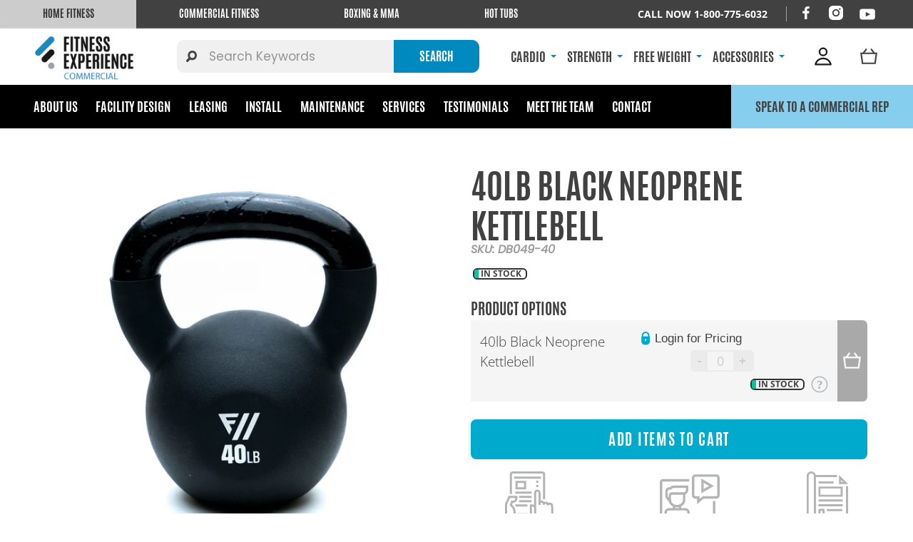

--- FILE ---
content_type: text/css
request_url: https://commercial.fitnessexperience.ca/cdn/shop/t/28/assets/custom.css?v=6169422572599113341757470019
body_size: 10487
content:
@font-face{font-family:AntonioBold;src:url(//cdn.shopify.com/s/files/1/0680/1801/files/Antonio-Bold.eot);src:url(//cdn.shopify.com/s/files/1/0680/1801/files/Antonio-Bold.eot?#iefix) format("embedded-opentype"),url(//cdn.shopify.com/s/files/1/0680/1801/files/Antonio-Bold.woff) format("woff"),url(//cdn.shopify.com/s/files/1/0680/1801/files/Antonio-Bold.ttf?v=1661788310) format("truetype"),url(//cdn.shopify.com/s/files/1/0680/1801/files/Antonio-Bold.svg#Antonio-Bold) format("svg");font-weight:700;font-style:normal}@font-face{font-family:Antonio;src:url(//cdn.shopify.com/s/files/1/0680/1801/files/Antonio-Regular.eot);src:url(//cdn.shopify.com/s/files/1/0680/1801/files/Antonio-Regular.eot?#iefix) format("embedded-opentype"),url(//cdn.shopify.com/s/files/1/0680/1801/files/Antonio-Regular.woff) format("woff"),url(//cdn.shopify.com/s/files/1/0680/1801/files/Antonio-Regular.ttf) format("truetype"),url(//cdn.shopify.com/s/files/1/0680/1801/files/Antonio-Regular.svg#Antonio-Regular) format("svg");font-weight:400;font-style:normal}@font-face{font-family:AntonioLight;src:url(//cdn.shopify.com/s/files/1/0680/1801/files/Antonio-Light.eot);src:url(//cdn.shopify.com/s/files/1/0680/1801/files/Antonio-Light.eot?#iefix) format("embedded-opentype"),url(//cdn.shopify.com/s/files/1/0680/1801/files/Antonio-Light.woff) format("woff"),url(//cdn.shopify.com/s/files/1/0680/1801/files/Antonio-Light.ttf) format("truetype"),url(//cdn.shopify.com/s/files/1/0680/1801/files/Antonio-Light.svg#Antonio-Light) format("svg");font-weight:300;font-style:normal}@font-face{font-family:CenturyGothic;src:url(//cdn.shopify.com/s/files/1/0680/1801/files/CenturyGothic.eot);src:url(//cdn.shopify.com/s/files/1/0680/1801/files/CenturyGothic.eot?#iefix) format("embedded-opentype"),url(//cdn.shopify.com/s/files/1/0680/1801/files/CenturyGothic.woff) format("woff"),url(//cdn.shopify.com/s/files/1/0680/1801/files/CenturyGothic.ttf) format("truetype"),url(//cdn.shopify.com/s/files/1/0680/1801/files/CenturyGothic.svg) format("svg");font-weight:400;font-style:normal}body h1,body .h1,body h2,body .h2,body h3,body .h3,body h4,body .h4,body h5,body .h5,body h6,body .h6{font-family:AntonioBold,sans-serif;font-weight:700;line-height:1.2;overflow-wrap:break-word;word-wrap:break-word}.heading-section__content .title,.heading-section__content .heading-section__heading{font-family:AntonioBold,sans-serif;text-transform:uppercase;font-size:2.5rem}.btn,.button--primary,.button--primary.button,.button--secondary,.button--secondary.button,.video__text-wrapper .button{font-family:AntonioBold,sans-serif;text-transform:uppercase;font-size:1.5rem!important}.money sup{vertical-align:text-top;line-height:1.3}.mega-menu-section,.mega-menu{display:block!important}.popup-modal .popup__newsletter .button{font-size:1rem!important}#shopify-section-header__top-bar .top-bar{margin-left:0;margin-right:2.75rem;min-height:2.35rem}#shopify-section-header__top-bar .top-bar .top-bar__menu{align-items:stretch;font-family:AntonioBold,sans-serif}#shopify-section-header__top-bar .top-bar .navbar-link{padding:.5rem 3.5rem}#shopify-section-header__top-bar .top-bar .navbar-link:hover,#shopify-section-header__top-bar .top-bar .navbar-link.is-active,#shopify-section-header__top-bar .top-bar .navbar-link:first-child{color:#333;background-color:#ccc}.top-bar .top-bar__item.top-bar__text{min-width:inherit}.top-bar .top-bar__item.top-bar__text p.navbar-item{justify-content:flex-end;padding-right:1.5rem;border-right:1px solid rgba(255,255,255,.5)}.top-bar .top-bar__social-media a{margin-left:1rem}.top-bar .top-bar__social-media .icon-linkedin{display:none}.top-bar .top-bar__social-media .icon-youtube .icon{width:1.4rem;height:1.4rem}.top-bar.sticky-top{position:fixed;top:0;z-index:999}.header .header__inner-content{justify-content:space-between;padding-top:0;padding-bottom:0;box-shadow:0 1px 3px #eee}.header .header__flex{display:flex;align-items:center;flex:1 0 50%}.header .header__brand{padding:.35rem 2rem}.navbar-item .navbar-link{font-family:AntonioBold,sans-serif;text-transform:uppercase;padding:.35rem 0}.navbar-item .navbar-link:not(.is-arrowless){padding-right:0}.navbar-item .navbar-link:not(.is-arrowless):after{display:none}.header .header__search{padding-left:1rem;padding-right:1rem;max-width:650px}.header__search .header__search-form input{background:#f0f0f0 url(//cdn.shopify.com/s/files/1/0680/1801/files/search_2x_89c8a8d9-0989-448d-aa4f-c1c120914c1a.png?) 13px no-repeat;background-size:15px;height:46px;padding-left:45px;border:none;outline:none;border-radius:10px 0 0 10px}.header__search .header__search-form input:focus{box-shadow:none}.header__search .header__search-form .header__search-button{height:46px;padding:15px 35px;border-radius:0 10px 10px 0;font-family:AntonioBold,sans-serif}.header__icons .action-area__link{padding:.25rem 1rem}.header__icons .action-area__link:last-child{padding-right:2rem}.action-area__link .header-cart__icon .badge{text-indent:-9999px;border:2px solid white;height:.75rem;width:.7rem;top:.85rem}.is-sticky .header{top:39px!important;border-bottom:1px solid rgba(0,0,0,.75)}.is-sticky .header .header__inner-content{padding-top:0}.is-sticky .header .header__menu-toggle{margin-right:0;visibility:hidden;position:absolute;opacity:0}.second__menu{padding:0 1rem}.second__menu .navbar-item .navbar-link{margin:0 10px}.second__menu .navbar-item.has-dropdown .navbar-link{margin-right:20px}.second__menu .navbar-item.has-dropdown:after{content:"";width:0;height:0;border-left:4px solid transparent;border-right:4px solid transparent;border-top:4px solid #0189be;top:50%;-webkit-transform:translateY(-50%);-moz-transform:translateY(-50%);-ms-transform:translateY(-50%);transform:translateY(-50%);margin-left:4px;position:absolute;-webkit-transition:.5s ease all;-moz-transition:.5s ease all;-ms-transition:.5s ease all;transition:.5s ease all;right:5px}.second__menu .navbar-dropdown{border-top:2px solid #0189be;font-family:AntonioBold,sans-serif}.second__menu .navbar-dropdown .navbar-link,.second__menu .navbar-dropdown .navbar-item{text-transform:uppercase;font-size:14px;padding-bottom:1rem;letter-spacing:.1rem}.header .section nav{padding-left:2rem;background-color:#000}.header__menu-items .navbar-item:last-child{position:absolute;right:0}.header__menu-items .navbar-item .navbar-link{color:#fff;font-family:AntonioBold,sans-serif;text-transform:uppercase;transition:background .2s ease-in-out;padding:1rem .75rem}.header__menu-items .navbar-item .navbar-link:hover{background-color:#85ceee;color:#414141}.header__menu-items .navbar-item:last-child .navbar-link{background-color:#85ceee;color:#414141;padding-left:2rem;padding-right:2rem}.mega-menu.speak-rep-module .speak-rep-container .tooltiptext{position:absolute;top:0;right:0;width:500px;min-width:500px;background-color:#fff;margin:1rem .5rem;padding:1.2rem 1.5rem 1.5rem;border-radius:.5rem;box-shadow:0 3px 5px #999}.mega-menu.speak-rep-module .speak-rep-container label{font-family:AntonioBold,sans-serif;font-size:1.2rem;margin:.25rem 0;display:block;text-transform:uppercase}.mega-menu.speak-rep-module .speak-rep-container select,.mega-menu.speak-rep-module .speak-rep-container input{margin-bottom:.5rem;padding:0 1rem;height:40px;border:1px solid #ddd;border-radius:.35rem;width:100%}.mega-menu.speak-rep-module .speak-rep-container .button{font-size:1.2rem!important;margin:.5rem auto}.mega-menu.speak-rep-module .speak-rep-container .speak-rep-close{position:absolute;top:0;right:0;cursor:pointer}.mega-menu.speak-rep-module .speak-rep-container .speak-rep-back{display:block;color:gray;margin-bottom:.5rem;cursor:pointer}.mega-menu.speak-rep-module .speak-rep-container .speak-rep-profile{float:left}.mega-menu.speak-rep-module .speak-rep-container .speak-rep-profile--image{height:100px;width:100px;border-radius:50%;border:5px solid #0089be}.mega-menu.speak-rep-module .speak-rep-container .speak-rep-desc{float:right;max-width:330px}.mega-menu.speak-rep-module .speak-rep-container .speak-rep-desc h2{font-size:1.4rem;text-transform:uppercase}.mega-menu.speak-rep-module .speak-rep-container .speak-rep-desc p{font-size:.75rem}.mega-menu.speak-rep-module .speak-rep-container .speak-rep-desc .button{font-size:1rem!important;margin-top:.5rem}.mega-menu.speak-rep-module .mega-menu__block{padding:0}.newsletter-section .newsletter__wrapper{max-width:700px;padding-top:5rem;padding-bottom:5rem}.newsletter-section .newsletter__wrapper .quote{background-color:#fff;padding:.5rem 1rem;margin-bottom:.5rem}.newsletter-section .newsletter__heading{font-family:AntonioBold,sans-serif;text-transform:uppercase;font-size:3rem}.newsletter-section .newsletter-form .field .control{width:100%}.newsletter-section .newsletter-form .input{background-color:#ddd;border-radius:0}.newsletter-section .newsletter-form .input:hover,.newsletter-section .newsletter-form .input:focus{box-shadow:none;border:none}.newsletter-section .newsletter-form .button{background-color:#414141;border-radius:0;font-family:AntonioBold,sans-serif;text-transform:uppercase;font-size:1rem!important}.icon-bar .icon-bar__block .icon-bar__text>img{margin-top:-20px}.icon-bar .icon-bar__block .site-footer__btn--rep{font-size:1.1rem!important}.icon-bar .icon-bar__block .site-footer__btn--rep:hover{background-color:#85ceee;color:#0e0e0e}.footer .footer__content{padding-bottom:5rem}.footer__block .footer__menu{text-transform:uppercase}.footer__block .footer__heading{font-family:AntonioBold,sans-serif;text-transform:uppercase}.footer__block .footer__menu .footer__menu-link{font-size:.8rem;margin:.75rem 0}.footer__block .social-icons>li{margin:.5rem 0;text-transform:uppercase}.footer__block .social-icons>li>a{display:flex;align-items:center}.footer__block .social-icons>li>a .icon{margin-right:1rem}.footer__block .newsletter-form.is-responsive{flex-wrap:nowrap;justify-content:flex-start}.footer__block .newsletter-form .field.is-stretched-width{min-width:180px!important}.footer__block .newsletter-form .field .control{width:100%}.footer__block .newsletter-form .field .control .input{border-radius:10px 0 0 10px;background-color:#f0f0f0;font-size:.75rem;height:38px}.footer__block .newsletter-form .field .control .button{border-radius:0 10px 10px 0;font-family:AntonioBold,sans-serif;text-transform:uppercase;max-width:90px;height:38px;font-size:1rem!important}.footer__block .newsletter-form .field .control .button:hover{background-color:#0089be}.footer__extra-content,.index .shopify-section.newsletter,.home-mobile-locations-gallery{display:none}.gallery .gallery__wrapper .gallery__item{margin-left:2px;margin-right:2px}.gallery-75-25 .gallery__wrapper .gallery__item:first-child{width:calc(75% - 4px)}.gallery-75-25 .gallery__wrapper .gallery__item:last-child{width:calc(25% - 4px)}.gallery__wrapper .gallery__item.one-fourth{width:calc(25% - 4px)}.gallery-75-25 .gallery__wrapper .gallery__item:last-child .gallery__item-wrap{height:100%}.shopify-section.gallery{padding-bottom:4px!important}.gallery .gallery__wrapper .gallery__item .gallery-item__overlay{top:inherit;height:auto;bottom:0;opacity:1;background:#222!important;transition:height .2s ease;align-items:flex-end;padding:.5rem 0}.gallery-75-25 .gallery__wrapper .gallery__item .gallery-item__overlay{position:relative;padding-bottom:.75rem}.gallery-75-25 .gallery__wrapper .gallery__item:first-child .gallery-item__overlay{padding-top:0;padding-left:1rem!important;padding-bottom:0;align-items:center;overflow:hidden}.gallery-75-25 .gallery__wrapper .gallery__item:last-child .gallery-item__overlay{justify-content:center;margin-top:-3px}.gallery-75-25 .gallery__wrapper .gallery__item:first-child .image-element__wrap{max-width:inherit!important}.gallery .gallery__wrapper .gallery__item .gallery__link{font-weight:800;color:#fff;font-size:1.1rem;font-family:Open Sans,sans-serif;text-transform:uppercase}.gallery-75-25 .gallery__wrapper .gallery__item:first-child .gallery__link--right{padding:.5rem 1rem .7rem;background-color:#267fbb;position:relative}.gallery-75-25 .gallery__wrapper .gallery__item:first-child .gallery__link--right:after{display:block;content:"";width:30px;height:101%;background-color:#267fbb;position:absolute;left:-15px;top:0;transform:skew(-30deg)}.gallery .gallery__wrapper .gallery__item .gallery__link:hover{color:#267fbb}.gallery-75-25 .gallery__wrapper .gallery__item:first-child .gallery__link:hover{color:#fff}.gallery-75-25 .gallery__wrapper .gallery__item:last-child .gallery__link--right{display:none}.grid-gallery .gallery__wrapper{display:block}.grid-gallery .gallery__wrapper .gallery__item{float:right;width:calc(50% - 4px);margin-bottom:4px}.grid-gallery .gallery__wrapper .gallery__item:first-child{float:left;margin-bottom:0}.grid-gallery .gallery__wrapper .gallery__item:first-child .gallery__item-wrap{padding-bottom:9px}.gallery .home-premium-gallery .gallery__wrapper .gallery__item:nth-child(2) .gallery-item__overlay{position:relative}.gallery .home-premium-gallery .gallery__wrapper .gallery__item:nth-child(3) .gallery-item__overlay{position:relative;top:-27px}.gallery .home-inside-gallery .gallery__wrapper .gallery__item .gallery-item__overlay{position:relative;bottom:inherit}.image-with-text-overlay .home-image-text .caption{padding:0}.image-with-text-overlay .home-image-text .caption .caption-content{display:flex;justify-content:space-between;align-items:center;padding:0;padding-left:1rem;text-transform:uppercase}.image-with-text-overlay .home-image-text .caption .caption-content .subtitle{font-weight:800;font-size:1.1rem;margin-bottom:0;padding-top:0}.image-with-text-overlay .home-image-text .caption .caption-content .image-with-text-overlay__buttons{justify-content:flex-end}.image-with-text-overlay .home-image-text .caption .caption-content .image-with-text-overlay__buttons .button{border-radius:0;border:none;font-family:Open Sans,sans-serif;font-weight:800;font-size:1.1rem!important;margin-bottom:0;flex:1;position:relative;background-color:#267fbb}.image-with-text-overlay .home-image-text .caption .caption-content .image-with-text-overlay__buttons .button:hover{background-color:#267fbb}.image-with-text-overlay .home-image-text .caption .caption-content .image-with-text-overlay__buttons .button:after{display:block;content:"";width:30px;height:100%;background-color:#267fbb;position:absolute;left:-15px;top:0;transform:skew(-30deg)}.custom-text-block>p{margin-bottom:1rem;font-size:.85rem}.section.home-text-columns .icon{display:none}.section.home-text-columns .title{font-size:2.2rem;width:80%;margin-left:auto;margin-right:auto}.section.home-text-columns p{margin-bottom:1.2rem}.section.home-text-columns p strong{font-family:AntonioBold,sans-serif;font-size:1.2rem}.section.home-text-columns p a{font-weight:600}.collection-banner{display:flex}.breadcrumb>ul>li{font-weight:600}.breadcrumb>ul>li:first-child{font-weight:400}.collection-main{padding-left:2rem;padding-right:2rem}.collection__filters .collection__sort-by-filter>select{border-radius:.35em}.collection__content .sidebar-section{display:none}.container.collection__content .sidebar-section .icon.close-filters{display:none;position:fixed;right:1rem;cursor:pointer;z-index:9999}.sidebar-filters__toggle{display:none;padding:.35rem;margin:0 10px 1rem;border:1px solid #ddd;border-radius:.5rem;cursor:pointer;position:absolute;top:-60px;background-color:#fff;transition:all .8s}.sidebar-filters__toggle.sidebar-filters__toggle--active:after{display:block;content:"";position:absolute;bottom:-5px;right:-5px;width:1rem;height:1rem;background-color:#00aacd;border-radius:100em;border:3px solid #fff}.sidebar-filters__toggle>img{width:23px}.product__grid-item.has-padding-bottom{padding-bottom:2rem}.product__grid-item .product-image__wrapper{border:1px solid lightgrey;border-radius:.5rem;padding-bottom:1.5rem}.product__grid-item .product-wrap .image-element__wrap{border-radius:.5rem;min-height:330px}.product__grid-item .product-wrap .image-element__wrap>img{position:absolute;top:0;bottom:0;left:0;right:0;margin:auto;width:85%}.product__grid-item .product-wrap .product-thumbnail{font-family:AntonioBold,sans-serif;text-transform:uppercase;font-size:1.75rem;position:relative}.product__grid-item .product-wrap .product-image__wrapper .product-thumbnail__vendor{position:absolute;bottom:-1px;left:0;right:0;z-index:1;margin:auto;padding:.25em;width:70%;background-color:#fff;border-top:1px solid lightgrey;font-family:Open Sans,sans-serif;font-weight:700;font-size:.7rem;text-align:center;text-transform:uppercase}.product__grid-item .product-wrap .product-image__wrapper .product-thumbnail__vendor:before{content:"";display:inline-block;position:absolute;left:-7px;top:0;width:15px;height:100%;background-color:#fff;border-left:1px solid lightgrey;transform:skew(-30deg)}.product__grid-item .product-wrap .product-image__wrapper .product-thumbnail__vendor:after{content:"";display:inline-block;position:absolute;right:-7px;top:0;width:15px;height:100%;background-color:#fff;border-right:1px solid lightgrey;transform:skew(30deg)}.product__grid-item .product-wrap .product-image__wrapper .image__container{overflow:hidden}.product__grid-item .product-wrap .product-thumbnail .product-thumbnail__pills{line-height:1}.product-thumbnail__pill{font-size:12px;border:2px solid #333;border-radius:.5em;padding:0 .5em;margin:0 .25em;line-height:1;position:relative;display:inline-block;font-family:Open Sans,sans-serif;font-weight:700;text-transform:uppercase}.product-thumbnail__pill_stock{padding-left:.75em}.product-thumbnail__pill_stock:before{content:"";height:12px;width:6px;display:inline-block;position:absolute;top:0;left:0;border-radius:4px 0 0 3px}.product-thumbnail__pill_stock.pill-callforpricing:before{background-color:#0089be}.product-thumbnail__pill_stock.pill-outofstock:before{background-color:#ff542b}.product-thumbnail__pill_stock.pill-instock:before{background-color:#00c7a2}.product-thumbnail__pill_stock.pill-limited:before{background-color:#ffaf11}.product-thumbnail__pill_stock.pill-special:before{background-color:#f0f}.product-thumbnail__pill_stock.pill-preorder:before{background-color:#f0f}.product__grid-item .product-wrap .product-thumbnail .product-thumbnail__price{margin-top:.5rem}.product__grid-item .product-wrap .product-thumbnail .product-thumbnail__price .money,.product__grid-item .product-wrap .product-thumbnail .compare-at-price .money{display:flex;align-items:flex-start;justify-content:center}.product__grid-item .product-wrap .product-thumbnail .product-thumbnail__price sup,.product__info .product-single__meta .price-tag-wrapper .product-price__price sup{display:inline-block;vertical-align:text-top;margin-top:0}.product__grid-item .product-wrap .product-thumbnail .product-thumbnail__price .money>sup{font-size:1.25rem}.product__grid-item .product-wrap .sticker-shape-square .sticker-holder__content{max-width:100%;width:100%;font-family:Open Sans,sans-serif;font-weight:800;text-transform:uppercase}.product__grid-item .product-wrap .product-thumbnail .compare-at-price .money{margin-top:.25rem;font-size:1rem}.product__grid-item .product-wrap .product-thumbnail .compare-at-price .money>sup{font-size:.75rem}.product__grid-item .product-wrap .sticker-shape-square .sticker-holder__content .sale-sticker,.product__grid-item .product-wrap .sticker-shape-square .sticker-holder__content .free-sticker{border-radius:.35rem .35rem 0 0;font-family:Century Gothic,sans-serif}.product__grid-item .product-wrap .sticker-shape-square .sticker-holder__content .free-sticker{background-color:#222;color:#fff}.product__grid-item .product-wrap .product-thumbnail .product-loginforprice{font-family:Century Gothic,sans-serif;text-transform:none;font-size:.65em}.product__grid-item .product-wrap .product-thumbnail .product-loginforprice>img{margin-right:.4em;width:14px;vertical-align:middle}.collection__description{column-count:2;max-width:1600px;column-gap:40px;margin:2rem auto 0;padding:0 1rem}.collection__description--organizer{margin:0;page-break-inside:avoid;break-inside:avoid-column;display:table;width:100%}.collection__description--organizer>h1{font-size:2.05rem;margin:1.25rem 0}.collection__description--organizer>h2{font-size:1.18rem;text-transform:uppercase;letter-spacing:.1rem;margin:1.25rem 0}.collection__description--organizer>h3{font-size:1.5rem;margin:1.25rem 0}h2.collection__title{font-size:1.5rem;text-transform:uppercase;letter-spacing:.1rem;margin:0 0 3rem;position:relative}h2.collection__title:after{display:block;content:"";position:absolute;bottom:-5px;left:0;width:20%;height:1px;background-color:#04aad1}.faceted-filter-form .sidebar__block{padding-bottom:5px;padding-top:5px}.faceted-filter-form .sidebar-block__heading{font-family:Open Sans,sans-serif;font-weight:700;margin-bottom:.5rem}.faceted-filter-form .faceted-filter-group-display__list-item-label{padding:2px 0}.faceted-filter-form .faceted-filter-group-display__list-item-label-text{font-weight:600}.faceted-filter-form .faceted-filter-group-display__list .faceted-filter-group-display__checkmark{border:2px solid black}.faceted-filter-form .faceted-filter-group-display__price-range{max-width:240px;height:3em;position:relative;display:block}.faceted-filter-form .faceted-filter-group-display__price-range .filter-group-display__range-input{display:flex;flex-direction:column;justify-content:center;min-height:2em}.faceted-filter-form .faceted-filter-group-display__price-range .filter-group-display__range-min,.faceted-filter-form .faceted-filter-group-display__price-range .filter-group-display__range-max{display:flex;width:94%;padding:0!important;-webkit-appearance:none;background:none;border:none;pointer-events:none;z-index:9}.faceted-filter-form .faceted-filter-group-display__price-range input[type=range]::-webkit-slider-thumb{-webkit-appearance:none;width:16px;height:16px;border-radius:50%;background:#00c7a2;border:2px solid white;box-shadow:0 0 0 2px #000;cursor:pointer;pointer-events:auto}.faceted-filter-form .faceted-filter-group-display__price-range input[type=range]::-moz-range-thumb{-webkit-appearance:none;width:16px;height:16px;border-radius:50%;background:#00c7a2;border:2px solid white;box-shadow:0 0 0 2px #000;cursor:pointer;pointer-events:auto}.faceted-filter-form .faceted-filter-group-display__price-range .filter-group-display__range-max{margin-top:-1.2em}.faceted-filter-form .filter-group-display__slider{display:flex;justify-content:center;align-items:center;position:absolute;border-top:2px solid black;width:90%;top:15.5px;margin-left:.4em;z-index:-1}.faceted-filter-form .filter-group-display__slider .h_line{position:absolute;height:12px;width:2px;border-left:3px solid black;top:-7px}.h_line--1{left:0}.h_line--2{left:20%}.h_line--3{left:40%}.h_line--4{left:60%}.h_line--5{left:80%}.h_line--6{right:0}.faceted-filter-form .faceted-filter-group-display__submit .button{font-size:1rem!important}.faceted-filter-form .faceted-filter-group-display__list .faceted-filter-group-display__list-item-label[for=Filter-Availability-2]{display:none}.faceted-filter-form .faceted-filter-group-display{position:relative}.faceted-filter-form .faceted-active-filters .button{font-size:1rem!important}.faceted-filter-form .faceted-filter-group-display .faceted-filter-group-display__header{position:absolute;right:0;top:-25px}.faceted-filter-form .faceted-filter-group-display .faceted-filter-group-display__header-clear{border:1px solid #ddd;padding:.25rem .5rem;font-size:.75rem}.product-single__wrapper{display:flex;align-items:flex-start;justify-content:space-between;width:90%;margin:2rem auto 0}.product-single__wrapper .product__images .product-gallery .flickity-prev-next-button{opacity:1;visibility:unset;width:50px;height:50px;background-color:#fff;background-position:center;background-repeat:no-repeat;background-size:40px;border:2px solid #000}.product-single__wrapper .product__images .product-gallery .flickity-prev-next-button.previous{background-image:url(//commercial.fitnessexperience.ca/cdn/shop/files/arrow-left.png?v=8432320560870750540)}.product-single__wrapper .product__images .product-gallery .flickity-prev-next-button.next{background-image:url(//commercial.fitnessexperience.ca/cdn/shop/files/arrow-right.png?v=8726979785155036446)}.product-single__wrapper .product__images .product-gallery .flickity-prev-next-button .flickity-button-icon{display:none}.product-single__wrapper .product__images .product-gallery .product-gallery__image .product-gallery__image--zoom{position:absolute;bottom:0;right:0;width:42px}.product-single__wrapper .product__images .product-gallery .product-gallery__thumbnails--bottom-thumbnails{flex-wrap:nowrap}.product-single__wrapper .product__images .product-gallery .product-gallery__thumbnails--bottom-thumbnails .product-gallery__thumbnail{max-width:75px}.fancybox-container .fancybox-bg{background-color:#fff}.fancybox-container.fancybox-is-open .fancybox-bg{opacity:.95}.fancybox-container .fancybox-navigation .fancybox-button{background-color:#dcdcdc99}.fancybox-container .fancybox-navigation .fancybox-button,.fancybox-container .fancybox-navigation .fancybox-button:link,.fancybox-container .fancybox-navigation .fancybox-button:visited,.fancybox-container .fancybox-navigation .fancybox-button:hover{color:#333}.fancybox-container .fancybox-navigation .fancybox-button[disabled],.fancybox-container .fancybox-navigation .fancybox-button[disabled]:hover{color:#ddd}.product__info .product-single__title{font-size:2.75rem;text-transform:uppercase}.product__info .price-tag-wrapper{display:flex;align-items:center;margin:.5rem 0}.product__info .price-tag-wrapper .h_now,.product__info .price-tag-wrapper .starting-at{flex:1 0 100%;margin-bottom:.5rem;font-size:1.25rem;color:#414141}.product__info .product-price__price{display:flex;flex-wrap:wrap;align-items:flex-start;margin-bottom:0!important;font-family:AntonioBold,sans-serif;font-size:2.75rem;line-height:1;margin-right:1rem}.product__info .product-price__price.product-price__sale{color:#0093c5}.product__info .product-single__meta .price-tag-wrapper .product-price__price sup{font-size:2rem;margin-top:0}.product__info .product-single__meta .price-tag-wrapper{display:flex;align-items:flex-end}.product__info .des-title{text-transform:uppercase;margin-bottom:.2rem}.product__info .product-single__description,.product__info .affirm-as-low-as{margin:1.5rem 0;font-family:Open Sans,sans-serif}.product__info .product-metas{margin-top:1rem}.product__info .product-metas .vproduct-wrap{display:flex;margin-bottom:1.5rem;position:relative;background:#f5f5f5}.product__info .product-metas .vproduct-wrap .h-product--container{width:95%}.product__info .product-metas .vproduct-wrap .h-product__information{display:flex;align-items:center;font-family:Open Sans,sans-serif}.product__info .product-metas .vproduct-wrap .product-title{display:flex;font-size:1.1rem;padding:.75rem}.product__info .product-metas .vproduct-wrap .button.callforprice{font-size:1.2rem!important;margin-right:1rem}.product__info .product-metas .vproduct-wrap .product-loginforprice{display:flex;align-items:center;font-family:Century Gothic,sans-serif;font-weight:400;margin-right:1rem}.product__info .product-metas .vproduct-wrap .product-loginforprice>img{margin-right:.4em;width:12px;vertical-align:middle}.product__info .product-metas .vproduct-wrap .product-price-tags{display:flex;justify-content:right;align-items:center;text-align:right;margin-left:auto;padding:.75rem;font-weight:600}.product__info .product-metas .vproduct-wrap .product-price-tags .product-price{display:flex;align-items:flex-start;line-height:1;font-size:1.5rem;margin:0 .25rem}.product__info .product-metas .vproduct-wrap .product-price-tags .product-price.h-product__compPrice{text-decoration:line-through}.product__info .product-metas .vproduct-wrap .product-price-tags .product-price.h-has_compare{color:#00aacd}.product__info .product-metas .vproduct-wrap .product-price-tags .product-price sup{font-size:.9rem;margin:.15rem}.product__info .product-metas .vproduct-wrap .h-product__information .h-product__quantity{display:flex;align-items:center;justify-content:center;border:2px solid black;border-radius:5px;min-height:1.7rem;overflow:hidden}.product__info .product-metas .vproduct-wrap.product-unavailable .h-product__quantity{border-color:#ebebeb!important;pointer-events:none;color:#ccc}.product__info .product-metas .vproduct-wrap .h-product__information .h-product__quantity .product-form__input{background:transparent;outline:0;border:none;font-size:18px;width:2em;text-align:center;-webkit-appearance:textfield;-moz-appearance:textfield;appearance:textfield;font-family:Open Sans,sans-serif}.product__info .product-metas .vproduct-wrap.product-unavailable .h-product__quantity>a,.product__info .product-metas .vproduct-wrap.product-unavailable .h-product__quantity .product-form__input{color:#ccc}.product__info .product-metas .vproduct-wrap .h-product__information .h-product__quantity input::-webkit-outer-spin-button,.product__info .product-metas .vproduct-wrap .h-product__information .h-product__quantity input::-webkit-inner-spin-button{-webkit-appearance:none;margin:0}.product__info .product-metas .vproduct-wrap .h-product__information .h-product__quantity .h-product__quantity--plus,.product__info .product-metas .vproduct-wrap .h-product__information .h-product__quantity .h-product__quantity--minus{background:#ebebeb;height:26px;padding:.25em .5em;font-weight:700;line-height:1;cursor:pointer;-webkit-touch-callout:none;-webkit-user-select:none;-khtml-user-select:none;-moz-user-select:none;-ms-user-select:none;user-select:none}.product__info .product-metas .vproduct-wrap .h-product__information .h-product__information--container{display:flex;align-items:center}.product__info .product-metas .vproduct-wrap .h-product__tags{text-align:right;margin-top:-.75rem;padding:0 1.75rem .75rem 0;margin-right:.75rem;position:relative}.product__info .product-metas .vproduct-wrap .h-product__tags .collection-tag{display:none}.product__info .product-metas .vproduct-wrap .h-product__tags .info-bubble{position:absolute;cursor:auto;right:0;top:2px}.info-bubble img{display:block;width:24px;height:24px}.info-bubble .info-description{display:none;position:absolute;bottom:0;right:35px;width:200px;padding:10px;text-align:center;font-size:10px;background-color:#fff;border:1px solid #ccc;border-radius:5px}.info-bubble:hover .info-description{display:block}.product__info .product-metas .vproduct-wrap .h-product__cart{width:6%;min-width:2.5em}.product__info .product-metas .vproduct-wrap .h-product__cart a{display:flex;justify-content:center;align-items:center;height:100%;width:100%;background:#00aacd;border-radius:0 .4em .4em 0;cursor:pointer}.product__info .product-metas .vproduct-wrap .h-product__cart a img{width:72.5%}.product__info .product-metas .vproduct-wrap.product-unavailable .h-product__cart>a{background:#a9a9a9;cursor:default;pointer-events:none}.product__info .product-form__cart-submit,.product__info .product-price-tags .btn{font-family:AntonioBold;font-weight:700;text-transform:uppercase;letter-spacing:.08em;background:#00aacd;color:#fff;border:none;text-align:center;outline:0;width:100%;font-size:1.25rem!important;padding:.75rem;border-radius:.35em;cursor:pointer}.product__info .product-price-tags .btn:hover{background:#414141}.product-accordion-wrapper{background-image:url(//commercial.fitnessexperience.ca/cdn/shop/t/28/assets/TILABLE_Topographic_Texture_-_SVG.svg?v=63736093228279337751757466130);border-top:1px solid #f5f5f5;background-attachment:fixed}.product-accordion-wrapper .page-accodions,.product-features__container{padding:50px;max-width:1300px;margin:0 auto}.product-accordion-wrapper .page-accodions h1{font-size:2rem;text-align:center;text-transform:uppercase;margin-bottom:3rem}.product-accordion-wrapper .page-accodions .accordion-toggle{text-transform:uppercase;font-size:1.5rem;margin-bottom:1rem;display:block;font-weight:600;margin-top:1.5rem;letter-spacing:0;font-family:AntonioBold}.ac-active .toggle-sign .plus,.ac-hidden .toggle-sign .minus,.ac-hidden .inner{display:none}.product-accordion-wrapper .page-accodions .inner{padding-left:1rem}.product-accordion-wrapper .page-accodions .inner p{margin-bottom:1.25rem}.product-accordion-wrapper .page-accodions .inner table{width:100%}.product-accordion-wrapper .page-accodions .inner tr>th,.product-accordion-wrapper .page-accodions .inner tr>td{text-align:left;padding:1rem;vertical-align:middle}.product-accordion-wrapper .page-accodions .inner tr>td{border:2px solid black}.product-accordion-wrapper .page-accodions .inner tr>td:first-child{font-weight:900}.product-features{padding-top:40px}.product-features__list{display:flex;justify-content:space-between;flex-wrap:wrap}.product-features__list>li{display:flex;width:48%;margin-bottom:3rem}.product-features__list>li>.icon_product{width:20%}.product-features__list>li>.icon_text_div{width:80%}.product-help{margin:1rem 0}.product-help__list{margin:0;padding:0;display:flex;justify-content:space-between;align-items:flex-start}.product-help__list .product-help__list-item{min-width:16.5%;margin-right:.25rem}.product-help__list .product-help__list-item>a,.resources-section .res-item>a{display:flex;flex-direction:column;align-items:center}.product-help__list .product-help__list-item>a.inactive-icon{filter:invert(85%) sepia(43%) saturate(5%) hue-rotate(130deg) brightness(95%) contrast(80%);pointer-events:none}.product-help__list .product-help__list-item>a>img,.resources-section .res-item>a>img{width:100px;height:75px;margin-bottom:.5rem}.resources-section{display:flex}.resources-section>li.res-item{margin-right:2rem}.theme-ajax-cart .ajax-cart__form .ajax-cart__cart-title{font-family:AntonioBold;text-transform:uppercase;font-size:1rem}.theme-ajax-cart .ajax-cart__form .ajax-cart__product .ajax-cart__product-content,.theme-ajax-cart .ajax-cart__form .ajax-cart__details-wrapper .ajax-cart__subtotal{font-size:.85rem}.rebuy-cart__flyout .rebuy-cart__flyout-item .rebuy-cart__flyout-item-price{font-size:1rem}.rebuy-cart__flyout .rebuy-cart__flyout-item .rebuy-cart__flyout-item-price .rebuy-money.sale{color:#00aacd}.rebuy-cart__flyout .rebuy-cart__flyout-item .rebuy-cart__flyout-item-price .rebuy-money.compare-at{font-size:.75rem}.rebuy-cart__flyout .rebuy-cart__flyout-footer .rebuy-cart__flyout-subtotal{margin-bottom:1rem}.login .login__form a,.register .register__form a{color:#00aacd;text-decoration:underline}.login .errors,.register .errors{padding:1rem;margin-bottom:1rem;background-color:#ff00001a;color:#c00}.login__form .note{display:block;padding:1rem;margin-bottom:1rem;background-color:#f0f0f0}.shopify-section.account-section .title,.customers-addresses .title{font-size:1.5rem;text-transform:uppercase}.shopify-section.account-section h4,.address-table__table h4{font-size:1.2rem}.customers-addresses .account-sidebar__content .button--secondary.button{font-size:1rem!important}.page-inside .section.inside-main,.page-inside-services .section.inside-main,.page-inside-form .section.inside-main,.page-inside-team-member .section.inside-main,.page-inside-customers .section.inside-main{max-width:3000px}.page-inside .dynamic-sections,.page-inside-services .dynamic-sections,.page-inside-form .dynamic-sections,.page-inside-team-member .dynamic-sections,.page-inside-customers .dynamic-sections{background-color:#eee}.page-inside .shopify-section.page-main,.page-inside-services .shopify-section.page-main,.page-inside-form .shopify-section.page-main,.page-inside-team-member .shopify-section.page-main,.page-inside-customers .shopify-section.page-main{background-color:#fff}.inside-margin-left,.section.inside-margin-left{width:75%;margin-left:25%}.page-inside-story .shopify-section.FAQ{width:37.5%;margin-left:25%;background-color:#f2f2f2}.page-inside-story .shopify-section.FAQ .inside-faq{padding-left:2rem}.page-inside-story .shopify-section.FAQ .inside-faq .heading-wrapper--faq{margin-bottom:1rem}.page-inside-story .shopify-section.FAQ .inside-faq .heading-wrapper--faq h3{margin-bottom:0;position:relative}.page-inside-story .shopify-section.FAQ .inside-faq .heading-wrapper--faq h3:after{display:block;content:"";position:absolute;left:0;right:0;bottom:-5px;width:100%;height:3px;background-color:#00aacd;margin:auto}.page-inside-story .shopify-section.FAQ .inside-faq .faq-accordion button{font-family:AntonioBold;text-transform:uppercase}.page-inside-story .shopify-section.FAQ .inside-faq .faq-accordion button .icon{top:45%}.page-inside-story .shopify-section.FAQ .inside-faq .faq-accordion dt button[aria-expanded=true]{background-color:#00aacd;color:#fff}.page-inside-story .shopify-section.FAQ .inside-faq .faq-accordion dt button[aria-expanded=true] .icon{color:#fff}.page-inside-story .shopify-section.contact-section{width:37.5%;background-color:#f2f2f2}.page-inside-story .shopify-section.contact-section .inside-contact-form .contact-form__title{display:none}.page-inside-story .shopify-section.contact-section .inside-contact-form .container .column{width:calc(100% - 20px)}.shopify-section.contact-section .inside-contact-form .custom-contact-form__block>label{font-family:AntonioBold;text-transform:uppercase;font-size:1.2rem;letter-spacing:.1rem;margin-bottom:.25rem;height:auto!important;width:auto!important;position:static!important}.shopify-section.contact-section .inside-contact-form .button{width:100%}.shopify-section.contact-section .inside-contact-form .custom-contact-form__errors,.shopify-section.contact-section .inside-contact-form .custom-contact-form__success{padding:.5rem 1rem;border:2px solid;border-radius:.35rem}.shopify-section.contact-section .inside-contact-form .custom-contact-form__errors{background-color:#b4000033;border-color:#b40000}.shopify-section.contact-section .inside-contact-form .custom-contact-form__success{background-color:#00b40033;border-color:#00b400}.page-inside-form .shopify-section.contact-section .inside-contact-form,.page-inside-team-member .shopify-section.contact-section .inside-contact-form,.page-inside-services .shopify-section.contact-section .inside-contact-form{max-width:1600px}.page-inside-form .shopify-section.contact-section .inside-contact-form .contact-form__title,.page-inside-team-member .shopify-section.contact-section .inside-contact-form .contact-form__title,.page-inside-services .shopify-section.contact-section .inside-contact-form .contact-form__title{text-align:center}.section.inside-main{width:100%;max-width:1500px}.section.inside-main .inside__block.block__banner{width:100%}.section.inside-main .inside__block.block__banner .banner__text .banner__subheading{text-transform:uppercase}.section.inside-main .inside__block.block__banner .banner__text .banner__heading{font-family:AntonioBold;text-transform:uppercase;letter-spacing:.1rem;font-size:3rem;margin-top:-1rem}.inside-content{width:80%;padding-top:2rem;margin-left:auto;margin-right:auto}.inside-content .inside-content-block{text-align:center;margin-bottom:2rem}.inside-content .inside-content-block img{width:100%}.inside-content .inside-content-block img.inside-maintenance-icon{width:120px}.inside-content .inside-content-block img.inside-team-profile{max-width:500px}.inside-content .inside-content-block span.inside-blue{color:#0089be}.inside-content .inside-content-block h3,.inside-contact-form .contact-form__form h3{position:relative;margin-top:1rem;margin-bottom:1.5rem;text-transform:uppercase}.inside-content .inside-content-block h3:after,.inside-contact-form .contact-form__form h3:after{display:block;content:"";position:absolute;left:0;right:0;bottom:-5px;width:60px;height:3px;background-color:#00aacd;margin:auto}.inside-content .inside-content-image{display:flex;justify-content:space-between;flex-wrap:nowrap}.inside-content .inside-content-image .inside-text-wrap{text-align:left;flex:1 0 49%;padding-right:1rem}.inside-content .inside-content-image .inside-image-block{flex:1 0 49%}.inside-content .inside-content-block .button{display:inline-block;width:auto;margin-top:.5rem}.inside-content .inside-content-buttons{display:flex;justify-content:space-between;align-items:center}.inside-content .inside-image-block{display:flex;justify-content:space-between;flex-wrap:nowrap}.inside-content .inside-image-block.inside-image-half,.inside-content .inside-image-block.inside-image-full,.inside-content .inside-image-block.inside-image-three{flex-wrap:wrap}.inside-content .inside-image-block.inside-image-three{justify-content:center}.inside-content .inside-image-block .inside-image-wrap{flex:1;margin-left:1.5rem;margin-bottom:1.5rem}.inside-content .inside-image-block.inside-image-half .inside-image-wrap{flex-basis:45%}.inside-content .inside-image-block.inside-image-three .inside-image-wrap{flex-basis:30%;flex-grow:inherit;margin-bottom:3rem}.inside-content .inside-image-block.inside-image-three .inside-image-wrap:nth-child(4){margin-left:0}.inside-content .inside-image-block .inside-image-wrap--full{flex:2 0 100%;margin-left:0}.inside-content .inside-image-block .inside-image-wrap:first-child{margin-left:0}.inside-content .inside-image-block.inside-image-half .inside-image-wrap:nth-child(odd){margin-left:0}.inside-content .inside-image-block.inside-image-full .inside-image-wrap:last-child{margin-left:0;flex-basis:100%}.inside-video-block>h3{font-size:1.6rem;text-transform:uppercase;margin-bottom:1rem}.inside-team{display:flex;flex-wrap:wrap}.inside-team .inside-team-member{padding:1rem;flex-basis:33.33%;max-width:33.33%;text-align:center;font-weight:700;font-family:Open Sans,sans-serif;line-height:1.1}.inside-team .inside-team-member .inside-team-member__profile>img{width:100%}.inside-team .inside-team-member .inside-team-member__name{font-size:2rem;font-family:Antonio,sans-serif;font-weight:700;line-height:1.2;margin-bottom:1rem;text-transform:uppercase}.inside-team .inside-team-member .inside-team-member__serving--blue{color:#0089be}.inside-team .inside-team-member .inside-team-member__button{display:block;padding:1rem;line-height:1;color:#fff;background-color:#000;font-family:Antonio,sans-serif;font-size:1.5rem;text-transform:uppercase;margin-top:.5rem}.shopify-section:has(.inside-video-white){background-color:#fff}.shopify-section:has(.inside-customers-reviews){background-color:#0e0e0e}.inside-customers-reviews .image-slideshow__slide>svg{opacity:0}.inside-customers-reviews .slideshow-classic .flickity-page-dots{bottom:10px}.inside-customers-reviews .flickity-page-dots .dot{background-color:#eee}.inside-content ul.inside-content-list{max-width:550px;margin-left:auto;margin-right:auto;text-align:left;list-style:none}.inside-content ul.inside-content-list>li{padding-left:1.75rem;background-image:url(//commercial.fitnessexperience.ca/cdn/shop/files/check-blue.png?v=17908016862810739528);background-repeat:no-repeat;background-position:0 5px;background-size:16px}.inside-content .inside-locations-block{padding:0}.inside-content .inside-locations-block>ul{margin:0;padding:0;list-style:none}.inside-content .inside-locations-block>ul>li{margin:0 0 2rem;width:100%;background-color:#f2f2f2}.inside-content .inside-locations-block .inside-location-map{min-height:300px}.inside-content .inside-locations-block .inside-location-info{display:flex;padding:1.5rem 3rem;text-align:left;font-family:Open Sans,sans-serif}.inside-content .inside-locations-block .inside-location-info h4{text-transform:uppercase}.page-inside-customers .featured-video .video-wrapper .video__text-wrapper{padding:0 25px}.page-inside-customers .video-wrapper .banner__heading{font-family:Antonio,sans-serif}.page-inside-customers .video-wrapper .banner__subheading{font-family:Century Gothic,sans-serif;line-height:1.4}.page-inside-customers .video__text-container{display:none!important}.inside-customers-block .testimonial__name{padding-top:0;height:75px}.inside-location-info .inside-location-left,.inside-location-info .inside-location-right{flex:1 0 50%}.inside-location-info .inside-location-address{margin-bottom:1.2rem}.inside-location-info .inside-location-address .inside-location-street{margin-bottom:.25rem;font-size:1.5rem}.inside-location-info .inside-location-address .inside-location-city{margin-bottom:0}.inside-location-info .inside-location-address .button{font-size:1rem!important}.inside-location-info .inside-location-contact .inside-location-contact-table{display:flex;flex-wrap:wrap}.inside-location-contact .inside-location-contact-item{flex:1 0 50%}.inside-location-contact .inside-location-contact-item>span{font-weight:600}.inside-location-contact .inside-location-contact-item>a{color:#00aacd;text-decoration:underline}.inside-location-contact .inside-location-contact-item.inside-location-contact-email{flex-basis:100%}.inside-content .inside-team-block .button{font-size:1rem!important}.sidebar-section.page-sidebar .sidebar__block .sidebar-block__heading{font-size:2.5rem}.sidebar-section.page-sidebar .sidebar__block .sidebar-block__heading:after{display:block;content:"";width:180px;height:3px;background-color:#00aacd;position:absolute;bottom:-10px}.sidebar-section.page-sidebar .image-right{float:right;width:60%;margin-bottom:3rem;text-align:center;padding:0 2rem}.sidebar-section.page-sidebar .container{max-width:1600px;margin:0 auto}.sidebar-section.page-sidebar p>a{text-decoration:underline}.sidebar-section.page-sidebar p>a.button{text-decoration:none}.store-locations{padding-bottom:3rem}.store-locations>ul.locations-grid{list-style:none;margin:0;display:flex;flex-wrap:wrap;align-items:flex-start;justify-content:center}.store-locations>ul>li{margin:0 .5rem 2rem;min-width:550px;width:calc(50% - 1rem)}.store-locations>ul>li+li{margin-top:0}.store-locations .location-map{min-height:250px}.store-locations .location-item{background:#f0f0f0;padding:0 2rem;border-radius:0 0 .35rem .35rem}.store-locations .location-heading{display:table;padding:2rem 0 1rem;width:100%;border-bottom:1px solid rgba(0,0,0,.15);table-layout:fixed}.store-locations .location-heading p{margin:0;padding:0;font-size:14px}.store-locations .location-heading h5{font-size:1.5rem;margin-bottom:.5rem}.store-locations .get-directions,.store-locations .location-text{display:table-cell;vertical-align:middle}.store-locations .get-directions{text-align:center;width:200px;float:right}.store-locations .location-item .h3-locations{margin-top:0;border-top:1px solid #ddd;padding-top:2rem}.location-item .contact-item{line-height:40px;font-size:.85rem}.location-contact{padding:.5rem 0 1rem;display:flex;flex-wrap:wrap;align-items:center;align-content:stretch;align-items:flex-start}.location-contact .contact-item{width:50%;padding-left:30px;background-repeat:no-repeat;background-position:left center;background-size:16px}.location-contact .contact-item.shop-phone{background-image:url(//commercial.fitnessexperience.ca/cdn/shop/files/phone-icon.png?v=14623131391164016594)}.location-contact .contact-item.shop-email{background-image:url(//commercial.fitnessexperience.ca/cdn/shop/files/mail-icon.png?v=15127245402169217773);background-size:16px 12px}.locations-contact-form{background-color:#f3f9fc}.cart-page__title.title{font-size:2rem;text-transform:uppercase}.cart__headings h3{text-transform:uppercase}.cart__info .money,.cart__cost-summary .money{line-height:1.3}.cart__info .money>sup,.cart__cost-summary .money>sup{vertical-align:text-top}.cart__quantity .quantity-wrapper.quantity-style--box{border-radius:5px;border:2px solid black;max-width:130px}.cart__quantity .quantity-wrapper.quantity-style--box .control .quantity-minus,.cart__quantity .quantity-wrapper.quantity-style--box .control .quantity-plus{background-color:#ebebeb}.cart__quantity .quantity-wrapper.quantity-style--box .control .quantity-minus .icon,.cart__quantity .quantity-wrapper.quantity-style--box .control .quantity-plus .icon{fill:#222}.cart__cost-summary .cart__subtotal-container.cart__row .cart__row-description>p,.cart__cost-summary .cart__subtotal-container.cart__row .cart__subtotal{font-family:Century Gothic,sans-serif}.cart__checkout-container .cart__taxes-shipping-message{font-style:italic}.cart__item-list .cart__cost-summary{border-top:1px solid #e5e5e5;background:transparent;padding:20px 0 0;margin-top:0}.rebuy-widget.rebuy-widget{display:none!important}.page-estimate{background-color:#f2f2f2}.calculator__form,.calculator__estimate{padding:1rem;max-width:850px;width:100%}.calculator__form .form-section{display:flex;flex-wrap:wrap;justify-content:space-between}.calculator__form .form-header-group.header-large{padding-bottom:0;border-bottom:none}.calculator__form .form-header{text-transform:uppercase;margin-bottom:1.2rem;text-align:center;font-size:1.5rem;position:relative}.calculator__form .form-header:after{display:block;content:"";position:absolute;left:0;right:0;bottom:-5px;width:60px;height:3px;background-color:#00aacd;margin:auto}.calculator__form .form-section .form-line{margin:0 0 2rem;padding:0}.calculator__form .form-sub-label-container{flex:1}.calculator__form .form-label{font-weight:700;font-family:AntonioBold,sans-serif;letter-spacing:.1rem;font-size:1.2rem;text-transform:uppercase}.calculator__form .form-sub-label{font-size:.8rem}.calculator__form .input{border-radius:.35rem}.calculator__form .form-buttons-wrapper{text-align:center;padding:0;border-top:none}.calculator__form .form-submit-button{font-size:.8rem;padding:.5rem 1rem;cursor:pointer;color:#fff;background-color:#0089be;border-color:#0089be;padding:10px 25px;text-transform:uppercase;font-size:24px;border-radius:10px;font-family:AntonioBold,sans-serif}.calculator__form .form-submit-button:hover{background-color:#555;border-color:#555}.calculator__estimate .calculator__estimate__header h2{text-transform:uppercase;margin-bottom:1.2rem;text-align:center;font-size:1.5rem;position:relative}.calculator__estimate .calculator__estimate__header h2:after{display:block;content:"";position:absolute;left:0;right:0;bottom:-5px;width:60px;height:3px;background-color:#00aacd;margin:auto}.calculator__estimate .calculator__estimate__header h3{text-align:center;font-size:2rem}.calculator__estimate .calculator__estimate__terms{display:flex;justify-content:space-evenly;text-align:center;margin-top:2rem}.calculator__estimate .calculator__estimate__term h4{font-size:1.2rem;text-transform:uppercase;letter-spacing:.1rem}.calculator__estimate .calculator__estimate__term__text{font-size:1.8rem;font-family:AntonioBold,sans-serif;color:#0089be}.calculator__estimate .calculator__estimate__button{text-align:center;margin-top:2rem}.calculator__estimate .calculator__estimate__button .button--primary{padding:.5rem 1rem}@media only screen and (max-width: 1550px){.inside-location-info .inside-location-left{flex-basis:70%}.inside-location-info .inside-location-right{flex-basis:30%}}@media only screen and (max-width: 1440px){.footer__block.block__newsletter{width:calc(100% - 20px)}.footer__block.block__newsletter .social-icons{display:flex;justify-content:center}.footer__block.block__newsletter .social-icons>li>a .icon{margin-right:.5rem;margin-left:.5rem}.footer__block.block__newsletter .social-icons .text,.footer__block.block__newsletter .footer__heading:first-child{display:none}.footer__block.block__newsletter .footer__heading{text-align:center}.footer__block.block__newsletter .newsletter-form__wrapper{max-width:400px;margin-left:auto;margin-right:auto;margin-top:2rem}.footer__block.block__newsletter .newsletter-form .field .control .button{max-width:inherit;width:calc(100% - 2em)}.inside-sidebar .sidebar-section{padding-right:3rem}.product__grid-item .product-wrap .image-element__wrap{min-height:250px}.product__grid-item .product-wrap .product-thumbnail .product-thumbnail__price .button{font-size:1.25rem!important}.product__info .product-metas .vproduct-wrap .h-product__information .h-product__information--container{flex-direction:column;align-items:flex-end}.product__info .product-metas .vproduct-wrap .h-product__information .h-product__quantity{margin:.25em 0}.product__info .product-metas .vproduct-wrap .h-product__information .product-price-tags{flex-basis:70%}.product__info .product-price-tags .btn,.inside-content-block.inside-content-buttons .button{font-size:1rem!important}}@media only screen and (max-width: 1200px){#shopify-section-header__top-bar .top-bar .navbar-link{padding-left:2.5rem;padding-right:2.5rem}#shopify-section-header__top-bar .top-bar{margin-right:2rem}.header .header__brand{padding-left:1rem;padding-right:1rem}.header .header__menu-items .navbar-item{font-size:.85rem}.header__search .header__search-form .header__search-button{padding-left:20px;padding-right:20px}.gallery .gallery__wrapper .gallery__item .gallery-item__overlay{top:inherit;bottom:0;padding:.5rem 0;opacity:1;background:#000!important;transition:height .2s ease;align-items:flex-end}.gallery .gallery__wrapper .gallery__item .gallery-item__overlay:hover{height:auto;background-color:#0089be!important}.gallery .gallery__wrapper .gallery__item .gallery__link:hover{color:#fff}.sidebar-section.page-sidebar{padding:1rem}.inside-sidebar .sidebar-section{padding-right:1rem}.sidebar-section.page-sidebar .image-right{margin-bottom:1rem;padding:0 1rem}.sidebar-section.page-sidebar .sidebar__block .sidebar-block__heading{font-size:1.5rem}.sidebar-section.page-sidebar .sidebar__block .sidebar-block__heading:after{width:30%}.inside-nav .active-accordion>.sublinks{max-height:300px}.inside-sidebar .inside-nav>li,.inside-sidebar .sublinks>li{margin:.5rem 0;font-size:14px}.inside-sidebar .block__social-media .inside-social-title{font-size:14px}.inside-location-info .inside-location-left,.inside-location-info .inside-location-right{flex:inherit}.inside-location-contact .inside-location-contact-item{flex-basis:100%}.product__grid-item .product-wrap .image-element__wrap{min-height:200px}.product__info .product-metas .vproduct-wrap .h-product__information .product-price-tags .product-price{font-size:1.2rem}.product__info .product-metas .vproduct-wrap .h-product__information .product-price-tags .product-price.h-product__compPrice{font-size:1rem}.product__info .product-metas .vproduct-wrap .h-product__information .product-price-tags .product-price sup{font-size:.75rem;margin:.1rem .15rem}.product__info .product-metas .vproduct-wrap .h-product__information .product-price-tags .product-price.h-product__compPrice sup{font-size:.75rem}}@media only screen and (max-width: 1030px){#shopify-section-header__top-bar .top-bar .navbar-link{padding-left:1.25rem;padding-right:1.25rem}.top-bar .top-bar__item.top-bar__text p.navbar-item{padding-right:1rem}.top-bar .top-bar__social-media a{margin-left:.5rem}#shopify-section-header-search-focus .header__logo.primary-logo{width:110px}.header__search .header__search-form .header__search-button{padding:10px}.header__icons .action-area__link{padding-left:.5rem;padding-right:.5rem}.second__menu .navbar-item .navbar-link{margin:0 5px;font-size:16px}.header .section nav{padding-left:1rem}.header__menu-items .navbar-item:last-child .navbar-link{padding-left:1rem;padding-right:1rem}}@media only screen and (max-width: 970px){.inside-nav .active-accordion>.sublinks{max-height:250px}.inside-content .inside-locations-block .inside-location-info{flex-direction:column}.inside-location-info .inside-location-right{margin-top:1.2rem}.inside-customers-reviews .image-slideshow__slide .caption-content{max-height:350px;overflow-y:scroll}.inside-team .inside-team-member{max-width:50%;flex-basis:50%}.inside-team .inside-team-member .inside-team-member__name{font-size:1.4rem}.inside-team .inside-team-member .inside-team-member__button{font-size:1.1rem}.product__grid-item .product-wrap .image-element__wrap{min-height:180px}.product__info .product-metas .vproduct-wrap .h-product__information .product-price-tags{flex-basis:65%}}@media only screen and (min-width: 800px){.mega-menu.speak-rep-module{position:fixed;top:170px;right:0;z-index:999}.footer__block .footer__menu .footer__menu-list,.collection__content .sidebar-section,.product__grid-item .product-wrap .product-image__wrapper .product-thumbnail__vendor{display:block!important}}@media only screen and (max-width: 800px){.is-sticky .mobile-header{border-bottom:1px solid lightgrey}.mobile-header .mobile-header__content{flex-wrap:wrap;padding:0}.mobile-header .mobile-header__content .mobile-dropdown{margin-left:20px}.mobile-header .mobile-header__content .mobile-icons{margin-right:20px}.mobile-header .mobile-layout--left .mobile-dropdown,.mobile-header .mobile-layout--left .mobile-icons{width:calc(30% - 30px);justify-content:space-between}.mobile-header .mobile-menu__toggle-icon{padding-top:18px}.mobile-header .mobile-layout--left .mobile-logo{width:calc(40% - 10px)}.mobile-icons .header__link>img{min-width:30px}.mobile-header .mobile-search{display:block!important;position:relative;top:inherit;left:inherit;height:auto;background:none;opacity:1!important;order:3}.mobile-header .mobile-search .search-form{min-height:1px;padding:0 20px 15px}.mobile-search .search-form .search__fields .field .input{border:3px solid black;border-radius:2em;background-color:#f0f0f0}.mobile-search .search-form .search__fields .field .icon{width:1rem;color:#0a0a0a;top:6px}.mobile-search .search-form .search__fields .field .icon.submit-search{left:.75rem}.mobile-search .search-form .search__fields .field .icon.close-search{right:.75rem}.mobile-menu__content .mobile-menu__list{margin-left:20px;margin-right:20px}.mobile-menu .mobile-menu__list .mobile-menu-link,.mobile-menu .mobile-menu__list .mobile-menu__item,.mobile-menu .mobile-menu__list .mobile-menu a{font-family:Open Sans,sans-serif;font-weight:800;text-transform:uppercase;font-size:1.25rem;padding-left:0;padding-right:0}.mobile-menu .mobile-menu-link:hover,.mobile-menu .mobile-menu__item:hover,.mobile-menu .mobile-menu a:hover{color:#414141}.mobile-menu .mobile-menu__list .mobile-menu__list-item{border-bottom:1px solid lightgrey}.mobile-menu .mobile-menu__list li .mobile-menu__item,.mobile-menu .mobile-menu__list li .mobile-menu-link{padding-top:.75rem;padding-bottom:.75rem;padding-right:2.5rem;color:#51a0ce}.mobile-menu .mobile-menu__list .mobile-menu__submenu .mobile-menu__submenu-list-item .mobile-menu-link,.mobile-menu .mobile-menu__list .mobile-menu__submenu .mobile-menu__submenu-list-item .mobile-menu__item{padding-top:.5rem;padding-bottom:.5rem}.mobile-menu .mobile-menu__list li .mobile-menu__item:after{display:inline-block;content:"";background-image:url(//cdn.shopify.com/s/files/1/0680/1801/files/image001.png);background-size:15px 15px;min-width:15px;height:15px;margin-left:.5rem;transform:none!important}.mobile-menu .mobile-menu__list .mobile-menu__list-item .submenu__input+label a:after{right:.5rem;top:30%;transform:rotate(-90deg);color:#414141}.mobile-menu .mobile-menu__list .mobile-menu__list-item .submenu__input:checked+label a:after{transform:translateY(0) rotate(0)}.mobile-menu .mobile-menu__list .mobile-menu__submenu{border-left:none}.mobile-menu .mobile-menu__list .mobile-menu__submenu .mobile-menu__submenu-list-item .mobile-menu-link,.mobile-menu .mobile-menu__list .mobile-menu__submenu .mobile-menu__submenu-list-item .mobile-menu__item{color:#414141}.mobile-menu .mobile-menu__list .mobile-menu__submenu .mobile-sub-submenu__list .mobile-menu__item{padding-top:.5rem;padding-bottom:.5rem;font-size:1rem}.mobile-menu .mobile-menu__list .mobile-menu__submenu .mobile-sub-submenu__list .mobile-menu__item{padding-right:1rem}.mobile-menu .mobile-menu__item.item-with-icon>img{width:26px;margin-right:.5rem}.mobile-menu .mobile-menu__item.item-with-icon .icon-caption{display:block}.gallery-75-25 .gallery__wrapper .gallery__item:first-child{width:calc(100% - 4px);margin-bottom:5px}.gallery-75-25 .gallery__wrapper .gallery__item:last-child{width:calc(100% - 4px);margin-bottom:5px}.home-shop-gallery .gallery__wrapper .gallery__item.one-fourth{width:calc(50% - 4px)}.gallery .gallery__wrapper .gallery__item .gallery__link{font-size:.75rem;text-align:center}.home-image-text .caption-content{width:75%}.image-with-text-overlay .home-image-text .caption .caption-content{justify-content:center;padding-left:0}.image-with-text-overlay .home-image-text .caption .caption-content .subtitle{display:none}.image-with-text-overlay .home-image-text .caption .caption-content .image-with-text-overlay__buttons .button{background-color:transparent;font-size:.75rem!important;padding:.5rem}.image-with-text-overlay .home-image-text .caption .caption-content .image-with-text-overlay__buttons .button:after{display:none}.image-with-text-overlay .home-image-text .caption .caption-content .image-with-text-overlay__buttons .button:hover{background-color:#000}.featured-video .video-wrapper .video__text-wrapper{width:65%!important}.home-inside-gallery .gallery__wrapper .gallery__item{width:100%}.section.home-text-columns .title{width:100%;font-size:2rem}.newsletter-section .newsletter__wrapper{padding-top:3rem;padding-bottom:3rem}.newsletter-section .newsletter__heading{font-size:2.5rem}.newsletter-section .newsletter-form .field{margin-bottom:0}.footer .footer__container .footer__content .container.has-limit{width:77%}.footer .footer__container .footer__block{margin-top:.75rem;margin-bottom:.75rem;padding-bottom:0}.footer .footer__container .footer__block.block__social-icons .footer__heading{display:none}.footer .footer__container .footer__block.block__social-icons .has-padding-bottom{padding-bottom:0}.footer .footer__container .footer__block.block__social-icons .social-icons{text-align:center}.footer .footer__container .footer__block.block__social-icons .social-icons>li{display:inline-block;margin:.5rem;padding-right:0}.footer .footer__container .footer__block.block__social-icons .social-icons>li>a>.icon{margin-right:0}.footer .footer__container .footer__block.block__social-icons .social-icons>li>a>.text{display:none}.footer__block .footer__menu .footer__heading{position:relative;margin-bottom:0}.footer__block .footer__menu .footer__heading:after{display:block;content:"+";position:absolute;top:0;right:0;line-height:1;font-size:1.5rem}.footer__block .footer__menu .footer__heading--active:after{content:"-"}.footer__block .footer__menu .footer__menu-list{display:none}.footer__block.block__newsletter .newsletter-form__wrapper{margin-top:0}.footer__block .newsletter-form .field{margin-bottom:0}.ls-dropdown-menu{border-top:none!important}.inside-sidebar .sidebar-section{padding-right:0}.inside-nav{padding:0;margin-bottom:2rem}.collection-banner{flex-direction:column}.collection-banner .h_banner_left,.collection-banner .h_banner_right{width:100%}.container.collection__content .sidebar-section{position:fixed;top:120px;left:0;height:85vh;margin-right:0;margin-left:0;padding:25px 35px;z-index:9999;overflow-y:auto;background-color:#fff}.sidebar-filters__toggle{display:flex}.container.collection__content .sidebar-section .icon.close-filters{display:block}.sidebar-filters__toggle--fixed{position:fixed;top:140px;z-index:9}.collection__filters{display:flex;justify-content:flex-end}.container .collection__filters .is-grouped{width:65%;justify-content:flex-end}.product__grid-item .product-wrap .image-element__wrap{min-height:300px}.product-single__wrapper{margin-top:0;flex-direction:column}.product-single__wrapper .product__images{margin-bottom:1rem;border-bottom:1px solid #e5e5e5}.product-single__wrapper .product__images .product-gallery__thumbnails{display:none}.product-single__wrapper .product__images .product-gallery .product-gallery__main .flickity-prev-next-button{top:50%;width:30px;height:30px;background-size:25px}.product-single__wrapper .product__images .product-gallery .product-gallery__main .flickity-prev-next-button.previous{left:10px}.product-single__wrapper .product__images .product-gallery .product-gallery__main .flickity-prev-next-button.next{right:10px}.product-single__wrapper .product__images .product-gallery .product-gallery__image .product-gallery__image--zoom{bottom:1rem;width:25px}.product-single__wrapper .product__info{width:100%}.product__info .product-single__title,.product__info .product-price__price{font-size:2rem}.product__info .product-single__meta .price-tag-wrapper .product-price__price sup{font-size:1.5rem}.product__info .des-title{font-size:1.2rem}.product__info .product-price-tags .btn{padding:.35rem}.product__info .product-metas .vproduct-wrap .h-product__information .product-title,.product__info .product-form__cart-submit{font-size:1rem}.product-help__list .product-help__list-item>a,.resources-section .res-item>a{align-items:center}.product-help__list .product-help__list-item>a>img,.resources-section .res-item>a>img{width:70px;height:55px}.product-help__list .product-help__list-item .text{font-size:.75rem;text-align:center}.product-accordion-wrapper .page-accodions{padding:20px}.product-accordion-wrapper .page-accodions h1{font-size:1.75rem;margin-bottom:2rem}.product-accordion-wrapper .page-accodions .accordion-toggle{font-size:1.2rem;margin-bottom:.5rem}.product-features__container{padding:15px}.product-features__list>li{width:100%}.product-features__list>li>.icon_product>img{padding-right:1rem}.product-features__list>li>.icon_text_div h2{font-size:21px}.product .product-feature-slideshow .image-slideshow{padding-bottom:0;margin-bottom:0}.cart__info .cart__quantity .purchase-details__quantity{max-width:120px}.cart__info .item__title{font-size:1rem}.cart__item-list .cart__cost-summary{padding:20px}.cart__cost-summary .cart__subtotal-container.cart__row .cart__row-description>p,.cart__cost-summary .cart__subtotal-container.cart__row .cart__subtotal{font-size:1rem}.store-locations>ul.locations-grid{margin-left:0}.store-locations .location-heading{padding:1.5rem 0}.store-locations>ul>li{min-width:280px;width:calc(100% - 1rem)}.store-locations .location-item{padding:0 1rem}.location-text>p{font-size:.85rem}.location-contact{height:auto}.store-locations .location-item .get-directions{padding-left:.5em;padding-right:.5em;font-size:1.2rem!important}.location-contact .contact-item{width:100%}.page-inside .sidebar-section.page-sidebar,.page-inside-story .sidebar-section.page-sidebar,.page-inside-form .sidebar-section.page-sidebar{display:none}.page-inside .shopify-section.page-main,.page-inside-story .shopify-section.page-main,.page-inside-form .shopify-section.page-main,.page-inside-team-member .shopify-section.page-main{width:100%;margin-left:0}.section.inside-main .inside__block.block__banner .banner__text .banner__heading{font-size:2rem}.inside__main .inside__block .banner__wrapper .image-element__wrap{height:20vh}.inside-content .inside-content-image,.inside-content .inside-image-block.inside-image-half{flex-direction:column}.inside-content .inside-image-block.inside-image-three{justify-content:space-evenly}.inside-content .inside-image-block.inside-image-half .inside-image-wrap,.inside-content .inside-image-block.inside-image-full .inside-image-wrap{flex-basis:100%}.inside-content .inside-image-block .inside-image-wrap{margin-left:0;margin-bottom:1rem}.inside-content .inside-content-image .inside-text-wrap{flex-basis:100%;padding-right:0;margin-bottom:1rem}.inside-content .inside-locations-block .inside-location-info{padding:1rem 2rem}.inside-content .inside-content-buttons{flex-direction:column}}@media only screen and (max-width: 670px){.inside-content .inside-image-block.inside-image-three .inside-image-wrap{margin-left:0;flex-basis:45%;font-size:.75rem}.inside-content .inside-image-block.inside-image-three .button{font-size:.75rem!important}.inside-team .inside-team-member{max-width:100%;flex-basis:100%}.calculator__form{padding:20px}.calculator__estimate .calculator__estimate__terms{flex-direction:column}.calculator__estimate .calculator__estimate__term{margin-bottom:1rem}}@media only screen and (max-width: 490px){.button--primary,.button--primary.button,.button--secondary,.button--secondary.button,.video__text-wrapper .button{font-size:1rem!important}.mobile-header .mobile-header__content{padding:0}.mobile-header .mobile-header__content .mobile-dropdown{margin-left:10px}.mobile-header .mobile-header__content .mobile-icons{margin-right:10px}.mobile-header .mobile-layout--left .mobile-dropdown,.mobile-header .mobile-layout--left .mobile-icons{width:calc(30% - 20px)}.mobile-menu .mobile-menu__list li .mobile-menu__item,.mobile-menu .mobile-menu__list li .mobile-menu-link{padding-right:2rem}.mobile-menu .mobile-menu__list .mobile-menu-link,.mobile-menu .mobile-menu__list .mobile-menu__item,.mobile-menu .mobile-menu__list .mobile-menu a{font-size:1.2rem}.mobile-header .mobile-search .search-form{min-height:1px;padding-left:10px;padding-right:10px}.footer .footer__container .footer__content .container.has-limit{width:90%}.footer__block.block__newsletter .newsletter-form .field.is-stretched-width{min-width:150px!important}.footer__block.block__newsletter .newsletter-form .field .control .input{font-size:.75rem!important}.footer__block.block__newsletter .newsletter-form .field.is-default-width{min-width:inherit!important}.footer__block.block__newsletter .newsletter-form .field .control .button{padding-left:.25em;padding-right:.25em;width:calc(100% - .5em)}.home-mobile-locations-gallery{display:block}.home-mobile-locations-gallery .gallery__wrapper .gallery__item{width:calc(100% - 4px)}.gallery-75-25 .gallery__wrapper .gallery__item:first-child{display:none}.grid-gallery .gallery__wrapper .gallery__item:first-child{margin-bottom:5px}.grid-gallery .gallery__wrapper .gallery__item{width:calc(100% - 4px)}.gallery .gallery__wrapper .gallery__item .gallery__link{font-size:1rem}.image-with-text-overlay .home-image-text .caption .caption-content{width:100%}.image-with-text-overlay .home-image-text .caption .caption-content .image-with-text-overlay__buttons .button{font-size:1rem!important}.featured-video .video-wrapper .video__text-wrapper{width:100%!important;padding:50px 30px}.featured-video .video-wrapper .video__text-wrapper .banner__subheading{font-size:14px}.collection__main .collection-matrix{width:75%}.collection__description{column-count:1}.home-image-text .caption-content{padding:0!important}.sidebar-section.page-sidebar .image-right{float:none;width:100%;padding:0}.product__grid-item .product-wrap .image-element__wrap{min-height:inherit}.product__grid-item .product-wrap .image-element__wrap>img{position:relative;width:100%}.product__info .product-single__meta .price-tag-wrapper .product-tags,.product__info .product-metas .vproduct-wrap .h-product__information .product-price-tags{flex-basis:60%}.product__info .product-metas .vproduct-wrap .h-product__information .product-price-tags .product-price.h-has_compare{margin-top:-7px}.product__info .product-metas .vproduct-wrap .h-product__information .h-product__quantity{height:30px}.product__info .product-metas .vproduct-wrap .h-product__information .product-price-tags .product-price{flex-wrap:wrap;justify-content:flex-end;margin:0}.product__info .product-metas .vproduct-wrap .h-product__information .product-price-tags .product-price .product-price{flex-basis:100%}.product__info .product-metas .vproduct-wrap .h-product__information .product-price-tags .product-price.h-has_compare{margin-top:0}.inside-content{width:90%}.inside-content .inside-locations-block .inside-location-map{min-height:200px}.inside-content .inside-locations-block .inside-location-info{font-size:.85rem}.inside-location-info .inside-location-address .inside-location-street,.store-locations .location-heading h5{font-size:1.2rem}.store-locations .location-heading p{font-size:13px}.store-locations .location-item .get-directions{font-size:1rem!important}.location-contact .contact-item{padding-left:25px}.location-item .contact-item{font-size:.75rem}.page-inside-customers .html-section{display:none}.page-inside-customers .video-section{padding-top:0!important}.page-inside-customers .video__text-container{display:block!important}.page-inside-customers .image-slideshow .caption-content{padding-left:15px;padding-right:15px}.inside-customers-reviews .image-slideshow .slideshow-classic__heading{font-size:32px}.inside-customers-reviews .image-slideshow .slideshow-classic__subheading{font-size:14px}.calculator__form,.estimate-options{padding:20px}.calculator__form__flex--name{flex-direction:column}.calculator__form__line--name .form-sub-label-container:first-child{padding-right:0;margin-bottom:.75rem}.estimate-options h4{font-size:1rem}.estimate-options__terms--24{margin-right:1.5rem}}@media only screen and (max-width: 350px){.product__info .product-single__title,.product__info .product-price__price{font-size:1.75rem}.product__info .product-single__meta .price-tag-wrapper .product-price__price sup{font-size:1.2rem}.product__info .product-metas .vproduct-wrap .h-product__information .product-price-tags .product-price{font-size:.9rem}.product__info .product-metas .vproduct-wrap .h-product__information .product-price-tags .product-price.h-has_compare{margin-top:-3px}.product__info .product-metas .vproduct-wrap .h-product__information .product-price-tags .product-price.h-product__compPrice,.product__info .product-metas .vproduct-wrap .h-product__information .product-price-tags .product-price sup{font-size:.75rem}.product__info .product-metas .vproduct-wrap .h-product__information .product-price-tags .product-price.h-product__compPrice sup{font-size:.7rem}.section.inside-main .inside__block.block__banner .banner__text .banner__subheading{font-size:.75rem}.section.inside-main .inside__block.block__banner .banner__text .banner__heading{font-size:1.4rem;margin-bottom:0;margin-top:-.5rem}.inside-content .inside-locations-block .inside-location-info{padding-left:1rem;padding-right:1rem}}.estimate-options{border-top:1px solid rgba(0,0,0,.2)}.estimate-options h3{text-align:center;font-size:2rem}.estimate-options h2{text-transform:uppercase;margin-bottom:1.2rem;text-align:center;font-size:1.5rem;position:relative}.estimate-options__terms{display:flex;justify-content:space-evenly;text-align:center;margin-top:2rem}.estimate-options h4{font-size:1.2rem;text-transform:uppercase;letter-spacing:.1rem}.estimate-options__terms__text{font-size:1.8rem;font-family:AntonioBold,sans-serif;color:#0089be}.estimate-options h2:after{display:block;content:"";position:absolute;left:0;right:0;bottom:-5px;width:60px;height:3px;background-color:#00aacd;margin:auto}.product-sku{font-weight:700;font-style:italic;color:#9e9c9c;font-size:.95em;margin-top:-.5em}.product-thumbnail__title{font-family:Open Sans,sans-serif;font-weight:600;font-size:.85rem!important;text-align:left}.collection-product-sku--container{font-size:12px;font-weight:700;display:flex;justify-content:left;margin-bottom:-1.1em;margin-top:.3em;margin-left:.3em;color:#b9b8b8;text-transform:uppercase}.container .product-thumbnail__pills{bottom:.2em;left:.2em;position:absolute}.product-thumbnail__price--new{font-family:Open Sans,sans-serif;font-weight:800;font-size:1.3rem!important;text-align:left;display:flex}.product-thumbnail__price--new .compare-at-price--new{color:#000;font-size:.6em;font-weight:600;margin-left:.5em;display:flex;align-items:end}.compare-at-price--new .money{margin-bottom:.1em}.height-of-above{display:flex;flex-direction:column;height:100%}.product-thumbnail{justify-content:space-between}.product-thumbnail__price{display:flex}.button--primary--new{text-transform:uppercase!important;font-weight:900!important;font-size:.5em!important;border-radius:7px!important;color:#fff!important;background-color:#00aacd!important;border-color:#0000!important;padding:0 .5em!important;margin-top:.25em}.collection-product-sku--container{font-size:10.5px}.product-thumbnail__pill_stock.pill-call:before{background-color:#00aacd}.home-button-link{display:none!important}
/*# sourceMappingURL=/cdn/shop/t/28/assets/custom.css.map?v=6169422572599113341757470019 */


--- FILE ---
content_type: text/javascript
request_url: https://commercial.fitnessexperience.ca/cdn/shop/t/28/assets/custom.js?v=124528784291171796781757466130
body_size: 1452
content:
$(".header-cart").attr("disabled","disabled");var num_of_maps=$(".location-map").length;console.log(num_of_maps);for(var map,map2,map3,map4,mapContainer,i=1;i<=num_of_maps;i++)mapContainer=$("#map_"+i),mapAddress("map_"+i,mapContainer.data("address")),console.log("#map_"+i+" address:"+mapContainer.data("address"));function mapAddress(mapElement,address){var geocoder=new google.maps.Geocoder;geocoder.geocode({address},function(results,status){if(status==google.maps.GeocoderStatus.OK)var mapOptions={zoom:14,center:results[0].geometry.location,disableDefaultUI:!0,styles:[{elementType:"geometry",stylers:[{color:"#212121"}]},{elementType:"labels.icon",stylers:[{visibility:"off"}]},{elementType:"labels.text.fill",stylers:[{color:"#757575"}]},{elementType:"labels.text.stroke",stylers:[{color:"#212121"}]},{featureType:"administrative",elementType:"geometry",stylers:[{color:"#757575"},{visibility:"off"}]},{featureType:"administrative.country",elementType:"labels.text.fill",stylers:[{color:"#9e9e9e"}]},{featureType:"administrative.locality",stylers:[{visibility:"off"}]},{featureType:"administrative.locality",elementType:"labels.text.fill",stylers:[{color:"#bdbdbd"}]},{featureType:"poi",stylers:[{visibility:"off"}]},{featureType:"poi",elementType:"labels.text.fill",stylers:[{color:"#757575"}]},{featureType:"poi.park",elementType:"geometry",stylers:[{color:"#181818"}]},{featureType:"poi.park",elementType:"labels.text.fill",stylers:[{color:"#616161"}]},{featureType:"poi.park",elementType:"labels.text.stroke",stylers:[{color:"#1b1b1b"}]},{featureType:"road",stylers:[{visibility:"on"}]},{featureType:"road",elementType:"geometry.fill",stylers:[{color:"#2c2c2c"}]},{featureType:"road",elementType:"labels.icon",stylers:[{visibility:"off"}]},{featureType:"road",elementType:"labels.text.fill",stylers:[{color:"#8a8a8a"}]},{featureType:"road.arterial",elementType:"geometry",stylers:[{color:"#373737"}]},{featureType:"road.highway",elementType:"geometry",stylers:[{color:"#3c3c3c"}]},{featureType:"road.highway.controlled_access",elementType:"geometry",stylers:[{color:"#4e4e4e"}]},{featureType:"road.local",elementType:"labels",stylers:[{visibility:"off"}]},{featureType:"road.local",elementType:"labels.text.fill",stylers:[{color:"#616161"}]},{featureType:"transit",stylers:[{visibility:"off"}]},{featureType:"transit",elementType:"labels.text.fill",stylers:[{color:"#757575"}]},{featureType:"water",elementType:"geometry",stylers:[{color:"#000000"}]},{featureType:"water",elementType:"labels.text.fill",stylers:[{color:"#3d3d3d"}]}]},map5=new google.maps.Map(document.getElementById(mapElement),mapOptions),marker=new google.maps.Marker({map:map5,position:results[0].geometry.location,icon:"https://cdn.shopify.com/s/files/1/0680/1801/files/locations.png?1276396881828341755"});else alert("Geocode was not successful for the following reason: "+status)})}function AddToCartMultiple(){var available_ids=[];if($(".vproduct-wrap").each(function(){var thisQty=$(this).find("input").val();if(thisQty>0){var xVarID=$(this).attr("data-vpid"),toPushItem=xVarID+"-"+thisQty;available_ids.push(toPushItem)}}).promise().done(function(){console.log(available_ids)}),available_ids.length<=0)return alert("Please add quantity for available products."),!1;for(var i2=0;i2<available_ids.length;i2++)(function(i3){setTimeout(function(){console.log(available_ids[i3]);var formContents=available_ids[i3].split("-"),params={type:"POST",url:"/cart/add.js",data:"quantity="+formContents[1]+"&id="+formContents[0],dataType:"json",success:function(line_item){console.log("success! - "+line_item.title),console.log("---"+i3+"-----");var iteration_length=i3+1;iteration_length==available_ids.length},error:function(){console.log("fail")}};$.ajax(params)},1e3*i3)})(i2)}$("#AddToCart-product").on("click",AddToCartMultiple),$(".accordion-toggle").click(function(e){e.preventDefault();let $this=$(this),inner=$this.next();$this.parent().hasClass("ac-active")?($this.parent().removeClass("ac-active"),$this.parent().addClass("ac-hidden")):($this.parent().removeClass("ac-hidden"),$this.parent().addClass("ac-active"))}),$(".sidebar-filters__toggle").click(function(e){$(".collection__content .sidebar-section").show(),$(".product-thumbnail__vendor").hide()}),$(".icon.close-filters").click(function(e){$(".collection__content .sidebar-section").hide(),$(".product-thumbnail__vendor").show()}),$(function(){var filters_toggle=$(".sidebar-filters__toggle");$(window).scroll(function(){var scroll=$(window).scrollTop();scroll>=150?filters_toggle.addClass("sidebar-filters__toggle--fixed"):filters_toggle.removeClass("sidebar-filters__toggle--fixed")})}),$(function(){var retailDropdownInput=$("#mobile-submenu-1"),insideDropdownInput=$("#mobile-submenu-3"),insideMainContent=$(".inside-main");insideMainContent.is(":visible")?(retailDropdownInput.attr("checked",!1),insideDropdownInput.attr("checked",!0)):(retailDropdownInput.attr("checked",!0),insideDropdownInput.attr("checked",!1))}),$(document).ready(function(){var windowHeight=$(window).height(),gridTop=windowHeight*.1,gridBottom=windowHeight*1;$(window).on("scroll",function(){$(".footer-top").each(function(){var thisTop=$(this).offset().top-$(window).scrollTop();thisTop>gridTop&&thisTop+$(this).height()<gridBottom?$(".page-sidebar, .page-main, .page-inside-form .shopify-section.contact-section").addClass("nonfixed"):$(".page-sidebar, .page-main, .page-inside-form .shopify-section.contact-section").removeClass("nonfixed")})})}),document.addEventListener("click",function(e){let inner=e.target.innerHTML.replace(/\s/g,"");console.log(inner),inner=="SpeakWithaCommercial"||inner=="SpeakwithaCommercialRep"?(document.querySelector(".sticky-footer").classList.add("tooltip-bottom-hover"),document.querySelector(".sticky-footer").classList.toggle("hidden")):e.target.closest(".sticky-footer")==null&&document.querySelector(".sticky-footer").classList.add("hidden")}),document.getElementById("postalCodeStickyBottom").addEventListener("change",findRepStickyTop),document.getElementById("findRepButtonStickyBottom").addEventListener("click",findRepStickyTop),document.querySelector(".site-footer__btn--rep").addEventListener("click",function(){console.log("beep"),goToFindRepFormStickyBottom()}),$(".speak-rep-close").click(function(e){$(".speak-rep-container").addClass("hidden")});function findRepStickyTop(){findRep("StickyBottom")}function findRepTop(){findRep("Top")}function findRepBottom(){findRep("Bottom")}async function findRep(location){let industry=document.querySelector("#industryStickyBottom").value.toLowerCase(),postalCode=String(get("postalCode"+location).value).substring(0,3).toLowerCase();get("findRepButton"+location).innerHTML="Finding..",get("findRepButton"+location).style.background="#0089be69";let repDetails=null;if(LOCAL_REP_DATA[industry+postalCode]!=null&&(console.log("Using local"),repDetails=LOCAL_REP_DATA[industry+postalCode]),repDetails==null){console.log("Falling back to API");let response=await fetch("https://script.google.com/macros/s/AKfycbx_dt1a6wqwJG2pNQW421ckEcfrLXIdbXWRyQl0n7Wshrvyq7Y/exec?industry="+industry+"&postalCode="+postalCode);response.ok?repDetails=await response.json():console.log(response)}repDetails!=null?(console.log(repDetails),repDetails.image!=""&&get("repImage"+location).setAttribute("src",repDetails.image),repDetails.name!=""&&(get("repName"+location).innerHTML=repDetails.name),repDetails.location!=""&&(get("repLocation"+location).innerHTML=repDetails.location),repDetails.description!=""&&(get("repDescription"+location).innerHTML=repDetails.description),repDetails.phoneNumber!=""&&get("callMe"+location).setAttribute("href","tel:"+repDetails.phoneNumber),repDetails.messageMeUrl!=""&&get("messageMe"+location).setAttribute("href",repDetails.messageMeUrl),get("repDetails"+location).style.visibility="visible",get("findRepForm"+location).style.visibility="hidden",get("findRepButton"+location).innerHTML="FIND YOUR REP",get("findRepButton"+location).style.background="#0089be"):alert("Sorry! Something went wrong. #441")}function goToFindRepFormStickyBottom(){goToFindRepForm("Bottom_stick")}function goToFindRepFormTop(){goToFindRepForm("Top")}function goToFindRepFormBottom(){goToFindRepForm("Bottom")}function goToFindRepForm(){console.log("boop"),document.getElementById("repDetailsStickyBottom").style.visibility="hidden",document.getElementById("findRepFormStickyBottom").style.visibility="visible"}function get(id){return document.getElementById(id)}
//# sourceMappingURL=/cdn/shop/t/28/assets/custom.js.map?v=124528784291171796781757466130


--- FILE ---
content_type: image/svg+xml
request_url: https://commercial.fitnessexperience.ca/cdn/shop/t/28/assets/Phone_SVG_Icon.svg?v=174844201832231260951757466130
body_size: -254
content:
<svg id="Layer_1" data-name="Layer 1" xmlns="http://www.w3.org/2000/svg" viewBox="0 0 65 65"><defs><style>.cls-1{fill:#1a1b1d;}</style></defs><g id="_9klXPc.tif" data-name="9klXPc.tif"><path class="cls-1" d="M47.73,56.66H45.41l-.77-.07-1.77-.17a36.56,36.56,0,0,1-11.22-3A38.54,38.54,0,0,1,10,29,35.8,35.8,0,0,1,8.4,19.82l0-.44a8.59,8.59,0,0,1,.47-4,6.48,6.48,0,0,1,1.43-2.18c.83-.81,1.65-1.61,2.45-2.45a7.9,7.9,0,0,1,10.91-.37,8.55,8.55,0,0,1,2.8,4.52c.2.78.42,1.56.63,2.33.26.93.52,1.86.75,2.8a7.79,7.79,0,0,1-2,7.44c-.27.29-.55.58-.88.9a19.08,19.08,0,0,0,8.84,10.43,18.67,18.67,0,0,0,2.88,1.3c.31-.31.59-.59.88-.86a7.81,7.81,0,0,1,7.53-2c1.52.38,3,.8,4.52,1.22l.71.2a8.52,8.52,0,0,1,6.2,6.45l.07.28a2.37,2.37,0,0,1,.09.65v1.27a2.16,2.16,0,0,1,0,.35,8.51,8.51,0,0,1-2.93,5.23,20.07,20.07,0,0,0-1.59,1.6,6.75,6.75,0,0,1-3.26,2l-.32.11A2.45,2.45,0,0,1,47.73,56.66Zm-2-5h1.55l.23-.07a1.58,1.58,0,0,0,.87-.49c.69-.76,1.34-1.4,2-2a3.63,3.63,0,0,0,1.28-2v-.74A3.57,3.57,0,0,0,49,43.44l-.71-.2c-1.45-.4-2.91-.81-4.38-1.18a2.87,2.87,0,0,0-2.9.8c-.51.47-1,1-1.47,1.47a3.12,3.12,0,0,1-3.25.86,23.57,23.57,0,0,1-4.93-2.08A24.2,24.2,0,0,1,19.83,28.79a3.12,3.12,0,0,1,.85-3.27c.62-.59,1.08-1.05,1.5-1.49A2.85,2.85,0,0,0,23,21.18c-.22-.88-.46-1.76-.7-2.64s-.46-1.63-.67-2.46a3.51,3.51,0,0,0-1.19-1.92,2.88,2.88,0,0,0-4.07,0c-.84.87-1.69,1.72-2.55,2.56a1.38,1.38,0,0,0-.32.54,4.56,4.56,0,0,0-.09,1.8l0,.51a31.1,31.1,0,0,0,1.37,7.9A33.27,33.27,0,0,0,33.7,48.85a31.61,31.61,0,0,0,9.69,2.59l1.7.16Z"/></g></svg>

--- FILE ---
content_type: image/svg+xml
request_url: https://commercial.fitnessexperience.ca/cdn/shop/t/28/assets/Bag_SVG_Icon.svg?v=106873709669625366611757466130
body_size: -658
content:
<svg xmlns="http://www.w3.org/2000/svg" viewBox="0 0 35 35"><defs><style>.cls-1,.cls-2{fill:none;stroke:#424143;stroke-width:2.5px;}.cls-1{stroke-miterlimit:10;}.cls-2{stroke-linecap:round;stroke-linejoin:round;}</style></defs><g id="Layer_1" data-name="Layer 1"><polygon class="cls-1" points="7.21 28.83 27.79 28.83 30.02 12.58 4.98 12.58 7.21 28.83"/><line class="cls-2" x1="21.75" y1="6.17" x2="26.49" y2="12.32"/><line class="cls-2" x1="13.25" y1="6.17" x2="8.51" y2="12.32"/></g></svg>